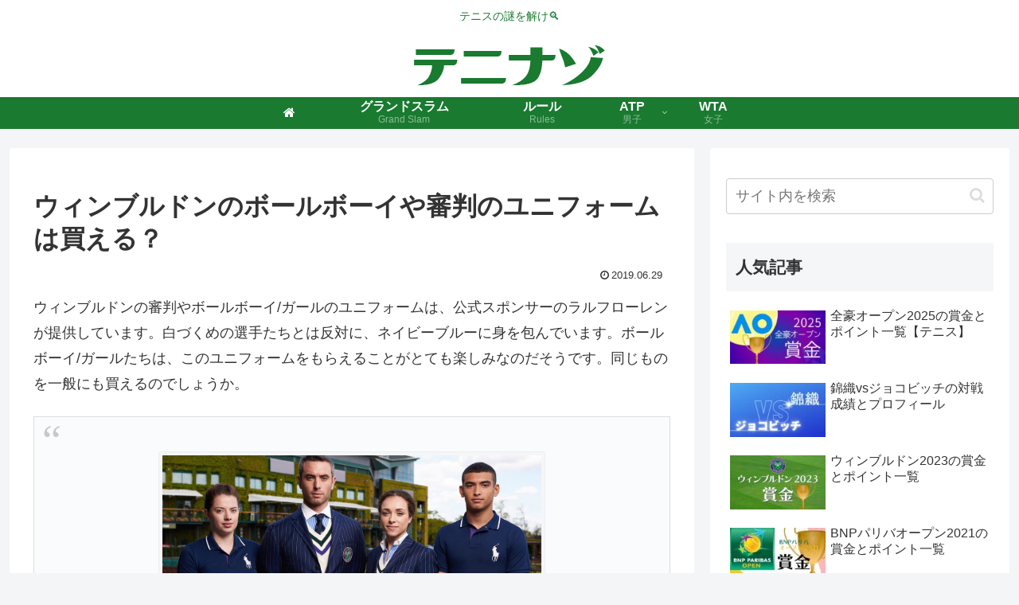

--- FILE ---
content_type: text/html; charset=utf-8
request_url: https://www.google.com/recaptcha/api2/aframe
body_size: 266
content:
<!DOCTYPE HTML><html><head><meta http-equiv="content-type" content="text/html; charset=UTF-8"></head><body><script nonce="pysDvsccoUYYmhQjhjHQWA">/** Anti-fraud and anti-abuse applications only. See google.com/recaptcha */ try{var clients={'sodar':'https://pagead2.googlesyndication.com/pagead/sodar?'};window.addEventListener("message",function(a){try{if(a.source===window.parent){var b=JSON.parse(a.data);var c=clients[b['id']];if(c){var d=document.createElement('img');d.src=c+b['params']+'&rc='+(localStorage.getItem("rc::a")?sessionStorage.getItem("rc::b"):"");window.document.body.appendChild(d);sessionStorage.setItem("rc::e",parseInt(sessionStorage.getItem("rc::e")||0)+1);localStorage.setItem("rc::h",'1768351989736');}}}catch(b){}});window.parent.postMessage("_grecaptcha_ready", "*");}catch(b){}</script></body></html>